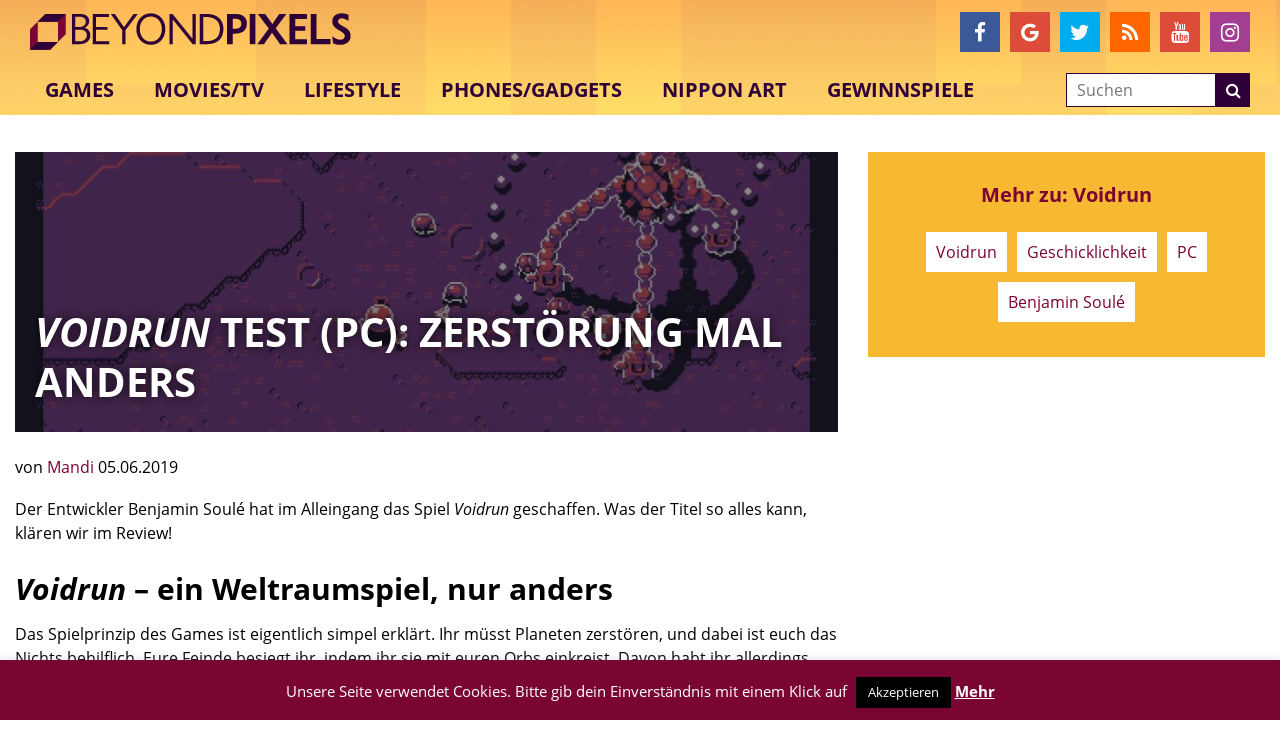

--- FILE ---
content_type: text/html; charset=utf-8
request_url: https://www.google.com/recaptcha/api2/aframe
body_size: -85
content:
<!DOCTYPE HTML><html><head><meta http-equiv="content-type" content="text/html; charset=UTF-8"></head><body><script nonce="Xl9wGP2B-z_521PN92QEaw">/** Anti-fraud and anti-abuse applications only. See google.com/recaptcha */ try{var clients={'sodar':'https://pagead2.googlesyndication.com/pagead/sodar?'};window.addEventListener("message",function(a){try{if(a.source===window.parent){var b=JSON.parse(a.data);var c=clients[b['id']];if(c){var d=document.createElement('img');d.src=c+b['params']+'&rc='+(localStorage.getItem("rc::a")?sessionStorage.getItem("rc::b"):"");window.document.body.appendChild(d);sessionStorage.setItem("rc::e",parseInt(sessionStorage.getItem("rc::e")||0)+1);localStorage.setItem("rc::h",'1768732894681');}}}catch(b){}});window.parent.postMessage("_grecaptcha_ready", "*");}catch(b){}</script></body></html>